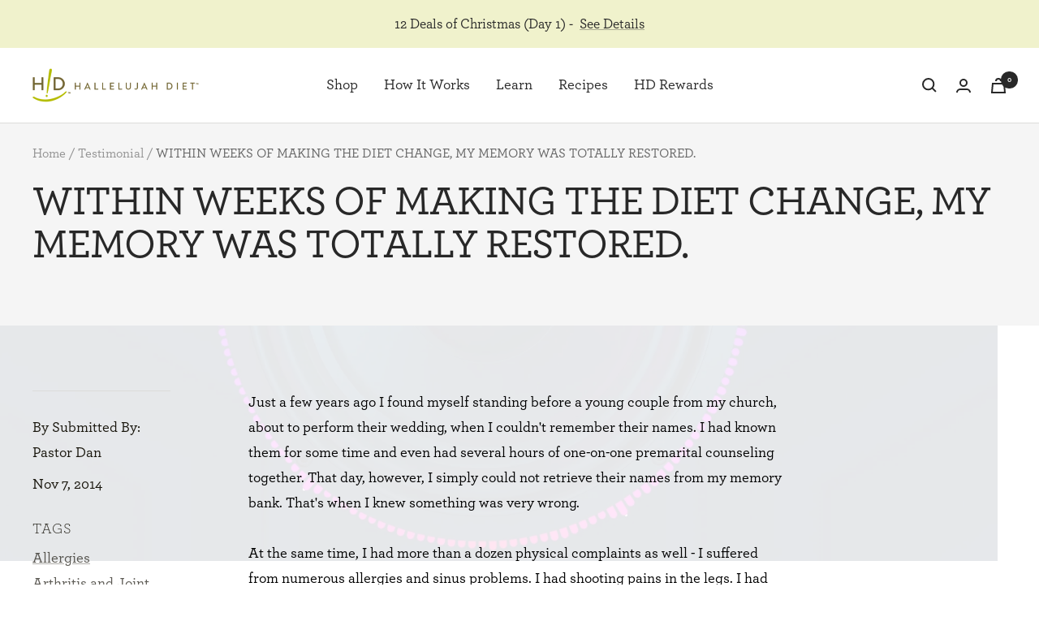

--- FILE ---
content_type: text/css
request_url: https://myhdiet.com/cdn/shop/t/144/assets/font.css?v=74036620064617810341764284715
body_size: -399
content:
@font-face{font-family:Archer;src:url(//myhdiet.com/cdn/shop/t/144/assets/Archer-Medium-Pro.otf?v=98044007886805881941764284676) format("opentype");font-weight:400;font-style:normal}@font-face{font-family:Archer;src:url(//myhdiet.com/cdn/shop/t/144/assets/Archer-Bold-Pro.otf?v=60595423511442917051764284672) format("opentype");font-weight:600;font-style:normal}@font-face{font-family:Archer;src:url(//myhdiet.com/cdn/shop/t/144/assets/Archer-Light-Pro.otf?v=162023831704966500591764284675) format("opentype");font-weight:300;font-style:normal}@font-face{font-family:Brandon Grotesque;src:url(//myhdiet.com/cdn/shop/t/144/assets/BrandonGrotesque-Medium.otf?v=28545626514121431721764284682) format("opentype");font-weight:400;font-style:normal}@font-face{font-family:Brandon Grotesque;src:url(//myhdiet.com/cdn/shop/t/144/assets/BrandonGrotesque-Bold.otf?v=1997238294991511611764284681) format("opentype");font-weight:600;font-style:normal}@font-face{font-family:Brandon Grotesque;src:url(//myhdiet.com/cdn/shop/t/144/assets/BrandonGrotesque-Regular.otf?v=95634680971902463571764284682) format("opentype");font-weight:300;font-style:normal}
/*# sourceMappingURL=/cdn/shop/t/144/assets/font.css.map?v=74036620064617810341764284715 */


--- FILE ---
content_type: text/css
request_url: https://myhdiet.com/cdn/shop/t/144/assets/rs-free-gift.css?v=21869108229254983471764284688
body_size: 182
content:
:root{--free-gift-full-bar-color: #058119;--free-gift-progres-bar-color: #990707;--free-gift-progress-bar-bg-color: #D9D9D9;--free-gift-font-size: 16px}[data-module=free-gift]{display:none;position:fixed;top:0;left:0;height:100vh;width:100vw;z-index:20}[data-module=free-gift].open{display:block}[data-module=free-gift].open .free-gift__overlay{display:block;position:fixed;top:0;left:0;height:100vh;width:100vw;background:#000;opacity:.5;transition:visibility .6s ease-in-out,opacity .6s ease-in-out}[data-module=free-gift] .free-gift__modal{background-color:#fff;border:3px solid #000;border-radius:30px;display:flex;align-items:center;flex-direction:column;top:50%;left:50%;position:fixed;transform:translate(-50%,-50%);width:100%}[data-module=free-gift] .free-gift__header{padding:0 1.5em}[data-module=free-gift] .free-gift__header .heading{font-size:32px;line-height:1.225;margin-top:40px;text-align:center}[data-module=free-gift] .free-gift__header .sub-heading{font-size:20px;text-align:center}[data-module=free-gift] .free-gift__content{display:flex;align-items:flex-end;gap:.77rem;margin-top:.625em;padding:1em}[data-module=free-gift] .free-gift__content .separator{font-weight:var(--text-font-bold-weight);margin-bottom:.6em}[data-module=free-gift] .free-gift__product{text-align:center}[data-module=free-gift] .free-gift__product .title{font-size:20px;font-weight:var(--text-font-bold-weight);text-align:center;margin-top:1.5em}[data-module=free-gift] .free-gift__product .button{font-size:var(--free-gift-font-size);letter-spacing:normal;margin-top:10px;min-width:initial;padding:0 1em;text-transform:initial}[data-module=free-gift] .free-gift__product .button.added{color:#000;background-image:linear-gradient(to right,var(--free-gift-progress-bar-bg-color),var(--free-gift-progress-bar-bg-color));background-color:var(--free-gift-progress-bar-bg-color);pointer-events:none}[data-module=free-gift] .free-gift__close{position:absolute;top:10px;right:6px;padding:10px 16px;font-size:24px;font-family:var(--heading-font-family);font-weight:var(--heading-font-weight);line-height:1}@media (min-width: 768px){[data-module=free-gift] .free-gift__modal{font-size:100%;width:fit-content;height:512px}[data-module=free-gift] .free-gift__content{gap:1.65em}[data-module=free-gift] .free-gift__header .heading{font-size:40px}[data-module=free-gift] .free-gift__header .sub-heading{font-size:24px}[data-module=free-gift] .free-gift__product .button{font-size:20px;letter-spacing:.06em;min-width:230px}}cart-drawer free-gift-bar .shipping-bar_container.free-gift{flex-wrap:wrap}cart-drawer .shipping-bar__progress.free-gift{background-color:var(--free-gift-progress-bar-bg-color);border:2px solid var(--free-gift-progress-bar-bg-color)}cart-drawer free-gift-bar .shipping-bar__progress.free-gift:after{background-color:var(--free-gift-progres-bar-color);border-radius:4px;border:2px solid var(--free-gift-progres-bar-color);height:8px;top:-2px;left:-2px;transform:none;width:calc(var(--progress) * 100% + 4px)}cart-drawer free-gift-bar.full-bar .shipping-bar__progress.free-gift:after{background-color:var(--free-gift-full-bar-color);border:2px solid var(--free-gift-full-bar-color)}cart-drawer free-gift-bar .shipping-bar__text{font-size:var(--free-gift-font-size)}cart-drawer free-gift-bar .free-gift__cta{color:var(--free-gift-full-bar-color);font-size:var(--free-gift-font-size);font-weight:var(--text-font-bold-weight);display:none;margin-left:10px;text-decoration:underline;text-transform:uppercase;text-underline-offset:.1rem}cart-drawer free-gift-bar.free-gift .free-gift__cta{display:block}
/*# sourceMappingURL=/cdn/shop/t/144/assets/rs-free-gift.css.map?v=21869108229254983471764284688 */
